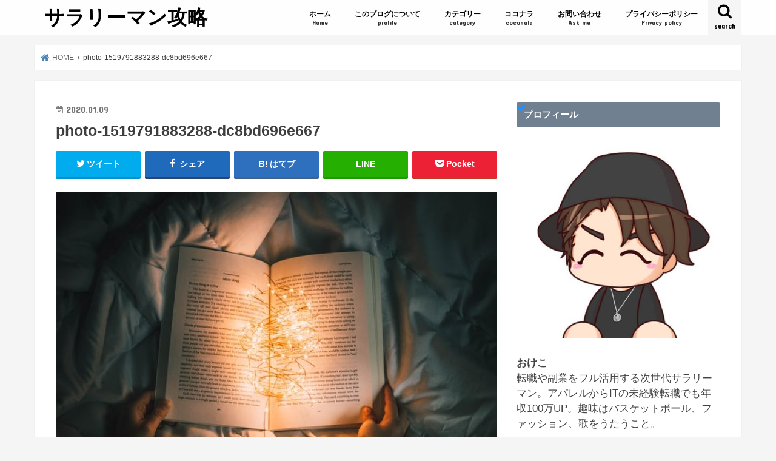

--- FILE ---
content_type: text/html; charset=UTF-8
request_url: https://okekolife.com/books-recommend-business-best5/photo-1519791883288-dc8bd696e667/
body_size: 15696
content:
<!doctype html>
<!--[if lt IE 7]><html lang="ja" class="no-js lt-ie9 lt-ie8 lt-ie7"><![endif]-->
<!--[if (IE 7)&!(IEMobile)]><html lang="ja" class="no-js lt-ie9 lt-ie8"><![endif]-->
<!--[if (IE 8)&!(IEMobile)]><html lang="ja" class="no-js lt-ie9"><![endif]-->
<!--[if gt IE 8]><!--> <html lang="ja" class="no-js"><!--<![endif]-->

<head>
<meta charset="utf-8">
<meta http-equiv="X-UA-Compatible" content="IE=edge">
<title>  photo-1519791883288-dc8bd696e667 | サラリーマン攻略</title>
<meta name="HandheldFriendly" content="True">
<meta name="MobileOptimized" content="320">
<meta name="viewport" content="width=device-width, initial-scale=1"/>

<link rel="apple-touch-icon" href="http://okekolife.com/wp-content/uploads/2019/08/IMG_7748.jpg"><link rel="icon" href="http://okekolife.com/wp-content/uploads/2019/08/IMG_7748.jpg">
<link rel="pingback" href="https://okekolife.com/xmlrpc.php">

<!--[if IE]>
<link rel="shortcut icon" href="http://okekolife.com/wp-content/uploads/2019/08/IMG_7748.jpg"><![endif]-->

<!-- GAタグ -->
<script>
  (function(i,s,o,g,r,a,m){i['GoogleAnalyticsObject']=r;i[r]=i[r]||function(){
  (i[r].q=i[r].q||[]).push(arguments)},i[r].l=1*new Date();a=s.createElement(o),
  m=s.getElementsByTagName(o)[0];a.async=1;a.src=g;m.parentNode.insertBefore(a,m)
  })(window,document,'script','//www.google-analytics.com/analytics.js','ga');

  ga('create', 'UA-141951536-1', 'auto');
  ga('send', 'pageview');

</script>

<!-- Google tag (gtag.js) -->
<script async src="https://www.googletagmanager.com/gtag/js?id=G-LR2BQ5NGME"></script>
<script>
  window.dataLayer = window.dataLayer || [];
  function gtag(){dataLayer.push(arguments);}
  gtag('js', new Date());

  gtag('config', 'G-LR2BQ5NGME');
</script>
<script type="text/javascript">
    (function(c,l,a,r,i,t,y){
        c[a]=c[a]||function(){(c[a].q=c[a].q||[]).push(arguments)};
        t=l.createElement(r);t.async=1;t.src="https://www.clarity.ms/tag/"+i;
        y=l.getElementsByTagName(r)[0];y.parentNode.insertBefore(t,y);
    })(window, document, "clarity", "script", "gskefc1r4o");
</script>
<link rel='dns-prefetch' href='//ajax.googleapis.com' />
<link rel='dns-prefetch' href='//fonts.googleapis.com' />
<link rel='dns-prefetch' href='//maxcdn.bootstrapcdn.com' />
<link rel='dns-prefetch' href='//s.w.org' />
<link rel="alternate" type="application/rss+xml" title="サラリーマン攻略 &raquo; フィード" href="https://okekolife.com/feed/" />
<link rel="alternate" type="application/rss+xml" title="サラリーマン攻略 &raquo; コメントフィード" href="https://okekolife.com/comments/feed/" />
<link rel="alternate" type="application/rss+xml" title="サラリーマン攻略 &raquo; photo-1519791883288-dc8bd696e667 のコメントのフィード" href="https://okekolife.com/books-recommend-business-best5/photo-1519791883288-dc8bd696e667/feed/" />
		<script type="text/javascript">
			window._wpemojiSettings = {"baseUrl":"https:\/\/s.w.org\/images\/core\/emoji\/12.0.0-1\/72x72\/","ext":".png","svgUrl":"https:\/\/s.w.org\/images\/core\/emoji\/12.0.0-1\/svg\/","svgExt":".svg","source":{"concatemoji":"https:\/\/okekolife.com\/wp-includes\/js\/wp-emoji-release.min.js"}};
			!function(e,a,t){var n,r,o,i=a.createElement("canvas"),p=i.getContext&&i.getContext("2d");function s(e,t){var a=String.fromCharCode;p.clearRect(0,0,i.width,i.height),p.fillText(a.apply(this,e),0,0);e=i.toDataURL();return p.clearRect(0,0,i.width,i.height),p.fillText(a.apply(this,t),0,0),e===i.toDataURL()}function c(e){var t=a.createElement("script");t.src=e,t.defer=t.type="text/javascript",a.getElementsByTagName("head")[0].appendChild(t)}for(o=Array("flag","emoji"),t.supports={everything:!0,everythingExceptFlag:!0},r=0;r<o.length;r++)t.supports[o[r]]=function(e){if(!p||!p.fillText)return!1;switch(p.textBaseline="top",p.font="600 32px Arial",e){case"flag":return s([55356,56826,55356,56819],[55356,56826,8203,55356,56819])?!1:!s([55356,57332,56128,56423,56128,56418,56128,56421,56128,56430,56128,56423,56128,56447],[55356,57332,8203,56128,56423,8203,56128,56418,8203,56128,56421,8203,56128,56430,8203,56128,56423,8203,56128,56447]);case"emoji":return!s([55357,56424,55356,57342,8205,55358,56605,8205,55357,56424,55356,57340],[55357,56424,55356,57342,8203,55358,56605,8203,55357,56424,55356,57340])}return!1}(o[r]),t.supports.everything=t.supports.everything&&t.supports[o[r]],"flag"!==o[r]&&(t.supports.everythingExceptFlag=t.supports.everythingExceptFlag&&t.supports[o[r]]);t.supports.everythingExceptFlag=t.supports.everythingExceptFlag&&!t.supports.flag,t.DOMReady=!1,t.readyCallback=function(){t.DOMReady=!0},t.supports.everything||(n=function(){t.readyCallback()},a.addEventListener?(a.addEventListener("DOMContentLoaded",n,!1),e.addEventListener("load",n,!1)):(e.attachEvent("onload",n),a.attachEvent("onreadystatechange",function(){"complete"===a.readyState&&t.readyCallback()})),(n=t.source||{}).concatemoji?c(n.concatemoji):n.wpemoji&&n.twemoji&&(c(n.twemoji),c(n.wpemoji)))}(window,document,window._wpemojiSettings);
		</script>
		<style type="text/css">
img.wp-smiley,
img.emoji {
	display: inline !important;
	border: none !important;
	box-shadow: none !important;
	height: 1em !important;
	width: 1em !important;
	margin: 0 .07em !important;
	vertical-align: -0.1em !important;
	background: none !important;
	padding: 0 !important;
}
</style>
	<link rel='stylesheet' id='wp-block-library-css'  href='https://okekolife.com/wp-includes/css/dist/block-library/style.min.css' type='text/css' media='all' />
<link rel='stylesheet' id='contact-form-7-css'  href='https://okekolife.com/wp-content/plugins/contact-form-7/includes/css/styles.css' type='text/css' media='all' />
<link rel='stylesheet' id='ez-icomoon-css'  href='https://okekolife.com/wp-content/plugins/easy-table-of-contents/vendor/icomoon/style.min.css' type='text/css' media='all' />
<link rel='stylesheet' id='ez-toc-css'  href='https://okekolife.com/wp-content/plugins/easy-table-of-contents/assets/css/screen.min.css' type='text/css' media='all' />
<style id='ez-toc-inline-css' type='text/css'>
div#ez-toc-container p.ez-toc-title {font-size: 130%;}div#ez-toc-container p.ez-toc-title {font-weight: 600;}div#ez-toc-container ul li {font-size: 95%;}
</style>
<link rel='stylesheet' id='style-css'  href='https://okekolife.com/wp-content/themes/jstork/style.css' type='text/css' media='all' />
<link rel='stylesheet' id='child-style-css'  href='https://okekolife.com/wp-content/themes/jstork_custom/style.css' type='text/css' media='all' />
<link rel='stylesheet' id='slick-css'  href='https://okekolife.com/wp-content/themes/jstork/library/css/slick.css' type='text/css' media='all' />
<link rel='stylesheet' id='shortcode-css'  href='https://okekolife.com/wp-content/themes/jstork/library/css/shortcode.css' type='text/css' media='all' />
<link rel='stylesheet' id='gf_Concert-css'  href='//fonts.googleapis.com/css?family=Concert+One' type='text/css' media='all' />
<link rel='stylesheet' id='gf_Lato-css'  href='//fonts.googleapis.com/css?family=Lato' type='text/css' media='all' />
<link rel='stylesheet' id='fontawesome-css'  href='//maxcdn.bootstrapcdn.com/font-awesome/4.7.0/css/font-awesome.min.css' type='text/css' media='all' />
<link rel='stylesheet' id='remodal-css'  href='https://okekolife.com/wp-content/themes/jstork/library/css/remodal.css' type='text/css' media='all' />
<link rel='stylesheet' id='animate-css'  href='https://okekolife.com/wp-content/themes/jstork/library/css/animate.min.css' type='text/css' media='all' />
<script type='text/javascript' src='//ajax.googleapis.com/ajax/libs/jquery/1.12.4/jquery.min.js'></script>
<link rel='https://api.w.org/' href='https://okekolife.com/wp-json/' />
<link rel="EditURI" type="application/rsd+xml" title="RSD" href="https://okekolife.com/xmlrpc.php?rsd" />
<link rel="wlwmanifest" type="application/wlwmanifest+xml" href="https://okekolife.com/wp-includes/wlwmanifest.xml" /> 

<link rel='shortlink' href='https://okekolife.com/?p=3267' />
<link rel="alternate" type="application/json+oembed" href="https://okekolife.com/wp-json/oembed/1.0/embed?url=https%3A%2F%2Fokekolife.com%2Fbooks-recommend-business-best5%2Fphoto-1519791883288-dc8bd696e667%2F" />
<link rel="alternate" type="text/xml+oembed" href="https://okekolife.com/wp-json/oembed/1.0/embed?url=https%3A%2F%2Fokekolife.com%2Fbooks-recommend-business-best5%2Fphoto-1519791883288-dc8bd696e667%2F&#038;format=xml" />
<style type="text/css">
body{color: #3E3E3E;}
a, #breadcrumb li.bc_homelink a::before, .authorbox .author_sns li a::before{color: #4682b4;}
a:hover{color: #4682b4;}
.article-footer .post-categories li a,.article-footer .tags a,.accordionBtn{  background: #4682b4;  border-color: #4682b4;}
.article-footer .tags a{color:#4682b4; background: none;}
.article-footer .post-categories li a:hover,.article-footer .tags a:hover,.accordionBtn.active{ background:#4682b4;  border-color:#4682b4;}
input[type="text"],input[type="password"],input[type="datetime"],input[type="datetime-local"],input[type="date"],input[type="month"],input[type="time"],input[type="week"],input[type="number"],input[type="email"],input[type="url"],input[type="search"],input[type="tel"],input[type="color"],select,textarea,.field { background-color: #ffffff;}
.header{color: #000000;}
.bgfull .header,.header.bg,.header #inner-header,.menu-sp{background: #ffffff;}
#logo a{color: #000000;}
#g_nav .nav li a,.nav_btn,.menu-sp a,.menu-sp a,.menu-sp > ul:after{color: #000000;}
#logo a:hover,#g_nav .nav li a:hover,.nav_btn:hover{color:#dcdcdc;}
@media only screen and (min-width: 768px) {
.nav > li > a:after{background: #dcdcdc;}
.nav ul {background: #666666;}
#g_nav .nav li ul.sub-menu li a{color: #f7f7f7;}
}
@media only screen and (max-width: 1165px) {
.site_description{background: #ffffff; color: #000000;}
}
#inner-content, #breadcrumb, .entry-content blockquote:before, .entry-content blockquote:after{background: #ffffff}
.top-post-list .post-list:before{background: #4682b4;}
.widget li a:after{color: #4682b4;}
.entry-content h2,.widgettitle,.accordion::before{background: #708090; color: #ffffff;}
.entry-content h3{border-color: #708090;}
.h_boader .entry-content h2{border-color: #708090; color: #3E3E3E;}
.h_balloon .entry-content h2:after{border-top-color: #708090;}
.entry-content ul li:before{ background: #708090;}
.entry-content ol li:before{ background: #708090;}
.post-list-card .post-list .eyecatch .cat-name,.top-post-list .post-list .eyecatch .cat-name,.byline .cat-name,.single .authorbox .author-newpost li .cat-name,.related-box li .cat-name,.carouselwrap .cat-name,.eyecatch .cat-name{background: #fcee21; color:  #444444;}
ul.wpp-list li a:before{background: #708090; color: #ffffff;}
.readmore a{border:1px solid #4682b4;color:#4682b4;}
.readmore a:hover{background:#4682b4;color:#fff;}
.btn-wrap a{background: #4682b4;border: 1px solid #4682b4;}
.btn-wrap a:hover{background: #4682b4;border-color: #4682b4;}
.btn-wrap.simple a{border:1px solid #4682b4;color:#4682b4;}
.btn-wrap.simple a:hover{background:#4682b4;}
.blue-btn, .comment-reply-link, #submit { background-color: #4682b4; }
.blue-btn:hover, .comment-reply-link:hover, #submit:hover, .blue-btn:focus, .comment-reply-link:focus, #submit:focus {background-color: #4682b4; }
#sidebar1{color: #444444;}
.widget:not(.widget_text) a{color:#666666;}
.widget:not(.widget_text) a:hover{color:#999999;}
.bgfull #footer-top,#footer-top .inner,.cta-inner{background-color: #666666; color: #CACACA;}
.footer a,#footer-top a{color: #f7f7f7;}
#footer-top .widgettitle{color: #CACACA;}
.bgfull .footer,.footer.bg,.footer .inner {background-color: #666666;color: #CACACA;}
.footer-links li a:before{ color: #ffffff;}
.pagination a, .pagination span,.page-links a{border-color: #4682b4; color: #4682b4;}
.pagination .current,.pagination .current:hover,.page-links ul > li > span{background-color: #4682b4; border-color: #4682b4;}
.pagination a:hover, .pagination a:focus,.page-links a:hover, .page-links a:focus{background-color: #4682b4; color: #fff;}
</style>
<style type="text/css" id="custom-background-css">
body.custom-background { background-color: #f5f5f5; }
</style>
	<link rel="icon" href="https://okekolife.com/wp-content/uploads/2019/08/cropped-IMG_7748-32x32.jpg" sizes="32x32" />
<link rel="icon" href="https://okekolife.com/wp-content/uploads/2019/08/cropped-IMG_7748-192x192.jpg" sizes="192x192" />
<link rel="apple-touch-icon-precomposed" href="https://okekolife.com/wp-content/uploads/2019/08/cropped-IMG_7748-180x180.jpg" />
<meta name="msapplication-TileImage" content="https://okekolife.com/wp-content/uploads/2019/08/cropped-IMG_7748-270x270.jpg" />
		<style type="text/css" id="wp-custom-css">
			/* Easy Table of Contents */
/* 青○を消す */
#ez-toc-container li:before{
width: 0;
height: 0;
}
/* マーカー強調カスタマイズ */
.marker1 {
background: linear-gradient(transparent 70%, #fcee21 40%);
}
/* 見出しのカスタマイズ */
.entry-content h2 {
  padding: 1em 0.8em;/*文字の上下 左右の余白*/
  color: #494949;/*文字色*/
  background: #f4f4f4 !important;/*背景色*/
  border-left: solid 5px #696969  !important;/*左線*/
  border-bottom: solid 3px #d7d7d7 !important;/*下線*/
}
h3 {
  padding: 0.25em 0.5em;/*上下 左右の余白*/
  color: #494949;/*文字色*/
  background: transparent;/*背景透明に*/
  border-left: solid 5px #696969  !important;/*左線*/
}
h4 {
  position: relative;
  padding-left: 1.2em;/*アイコン分のスペース*/
  line-height: 1.4;
}

h4:before {
  font-family: FontAwesome;
  content: "\f00c";/*アイコンのユニコード*/
  position: absolute;/*絶対位置*/
  font-size: 1em;/*サイズ*/
  left: 0;/*アイコンの位置*/
  top: 0;/*アイコンの位置*/
  color: #1e90ff; /*アイコン色*/
}
/* 枠線 */
.box5 {
    padding: 0.5em 1em;
    margin: 2em 0;
    border: double 5px #00bfff;
}
.box5 p {
    margin: 0; 
    padding: 0;
}
.box27 {
    position: relative;
    margin: 2em 0;
    padding: 0.5em 1em;
    border: solid 3px #4682b4;
}
.box27 .box-title {
    position: absolute;
    display: inline-block;
    top: -27px;
    left: -3px;
    padding: 0 9px;
    height: 25px;
    line-height: 25px;
    font-size: 17px;
    background: #4682b4;
    color: #ffffff;
    font-weight: bold;
    border-radius: 5px 5px 0 0;
}
.box27 p {
    margin: 0; 
    padding: 0;
}
.box3 {
    padding: 0.5em 1em;
    margin: 2em 0;
    background: #f0f7ff;
    border: dashed 2px #5b8bd0;/*点線*/
}
.box3 p {
    margin: 0; 
    padding: 0;
}
.box30 {
    position: relative;
    margin: 2em 0;
    padding: 0.5em 1em;
    border: solid 3px #00bfff;
    border-radius: 8px;
}
.box30 .box-title {
    position: absolute;
    display: inline-block;
    top: -13px;
    left: 10px;
    padding: 0 9px;
    line-height: 1;
    font-size: 19px;
    background: #FFF;
    color: #00bfff;
    font-weight: bold;
}
.box30 p {
    margin: 0; 
    padding: 0;
}
.box28 {
    position: relative;
    margin: 2em 0;
    padding: 25px 10px 7px;
    border: solid 2px #808080;
}
.box28 .box-title {
    position: absolute;
    display: inline-block;
    top: -2px;
    left: -2px;
    padding: 0 9px;
    height: 25px;
    line-height: 25px;
    font-size: 17px;
    background: #808080;
    color: #ffffff;
    font-weight: bold;
}
.box28 p {
    margin: 0; 
    padding: 0;
}
.box1 {
    position: relative;
    margin: 2em 0;
    padding: 0.5em 1em;
    border: solid 3px #d3d3d3;
}
.box1 .box-title {
    position: absolute;
    display: inline-block;
    top: -27px;
    left: -3px;
    padding: 0 9px;
    height: 25px;
    line-height: 25px;
    font-size: 17px;
    background: #d3d3d3;
    color: #000000;
    font-weight: bold;
    border-radius: 5px 5px 0 0;
}
.box1 p {
    margin: 0; 
    padding: 0;
}
/*--------------------------------------------------
カエレバ・ヨメレバ・トマレバ　WordPressの場合
---------------------------------------------------*/.cstmreba {
width: 98%;
height:auto;
margin:36px 0;
font-family:'Lucida Grande','Hiragino Kaku Gothic ProN',Helvetica, Meiryo, sans-serif;
line-height: 1.5;
word-wrap: break-word;
box-sizing: border-box;
display: block;
}
.cstmreba a {
transition: 0.8s ;
color:#285EFF; /* テキストリンクカラー */
}
.cstmreba a:hover {
color:#FFCA28; /* テキストリンクカラー(マウスオーバー時) */
}
.cstmreba .booklink-box,.cstmreba .kaerebalink-box,.cstmreba .tomarebalink-box {
width: 100%;
background-color: #fff; /* 全体の背景カラー */
overflow: hidden;
border:double #d2d7e6;
border-radius: 5px;
box-sizing: border-box;
padding: 12px 8px;
}
/* サムネイル画像ボックス */
.cstmreba .booklink-image,
.cstmreba .kaerebalink-image,
.cstmreba .tomarebalink-image {
width:150px;
float:left;
margin:0 14px 0 0;
text-align: center;
}
.cstmreba .booklink-image a,
.cstmreba .kaerebalink-image a,
.cstmreba .tomarebalink-image a {
width:100%;
display:block;
}
/* サムネイル画像 */
.cstmreba .booklink-image a img,.cstmreba .kaerebalink-image a img,.cstmreba .tomarebalink-image a img {
margin:0 ;
padding: 0;
text-align:center;
}
.cstmreba .booklink-info,.cstmreba .kaerebalink-info,.cstmreba .tomarebalink-info {
overflow:hidden;
line-height:170%;
color: #333;
}
/* infoボックス内リンク下線非表示 */
.cstmreba .booklink-info a,
.cstmreba .kaerebalink-info a,
.cstmreba .tomarebalink-info a {
text-decoration: none;
}
/* 作品・商品・ホテル名 リンク */
.cstmreba .booklink-name>a,
.cstmreba .kaerebalink-name>a,
.cstmreba .tomarebalink-name>a {
border-bottom: 1px dotted ;
font-size:16px;
}
/* タイトル下にPタグ自動挿入された際の余白を小さく */
.cstmreba .kaerebalink-name p,
.cstmreba .booklink-name p,
.cstmreba .tomarebalink-name p {
margin: 0;
}
/* powered by */
.cstmreba .booklink-powered-date,
.cstmreba .kaerebalink-powered-date,
.cstmreba .tomarebalink-powered-date {
font-size:10px;
line-height:150%;
}
.cstmreba .booklink-powered-date a,
.cstmreba .kaerebalink-powered-date a,
.cstmreba .tomarebalink-powered-date a {
border-bottom: 1px dotted ;
color: #333;
}
.cstmreba .booklink-powered-date a:hover,
.cstmreba .kaerebalink-powered-date a:hover,
.cstmreba .tomarebalink-powered-date a:hover {
color:#333;
}
/* 著者・住所 */
.cstmreba .booklink-detail,.cstmreba .kaerebalink-detail,.cstmreba .tomarebalink-address {
font-size:12px;
}
.cstmreba .kaerebalink-link1 img,.cstmreba .booklink-link2 img,.cstmreba .tomarebalink-link1 img {
display:none !important;
}
.cstmreba .kaerebalink-link1,.cstmreba .booklink-link2,.cstmreba .tomarebalink-link1 {
display: inline-block;
width: 100%;
margin-top: 5px;
}
.cstmreba .booklink-link2>div,
.cstmreba .kaerebalink-link1>div,
.cstmreba .tomarebalink-link1>div {
float:left;
width:31%;
min-width:125px;
margin:0.5% 1%;
}
/***** ボタンデザインここから ******/
.cstmreba .booklink-link2 a,
.cstmreba .kaerebalink-link1 a,
.cstmreba .tomarebalink-link1 a {
width: 100%;
display: inline-block;
text-align: center;
box-sizing: border-box;
font-size: 13px;
font-weight: bold;
line-height: 180%;
padding:3% 1%;
margin: 1px 0;
border-radius: 4px;
box-shadow: 0 2px 0 #ccc;
background: -moz-linear-gradient(top,#fafafa,#EEE);
background: -webkit-gradient(linear, left top, left bottom, from(#fafafa), to(#eee));
}
.cstmreba .booklink-link2 a:hover,
.cstmreba .kaerebalink-link1 a:hover,
.cstmreba .tomarebalink-link1 a:hover {
text-decoration: underline;
}
/* カエレバ */
.cstmreba .kaerebalink-link1 .shoplinkyahoo a {color:#ff0033; letter-spacing:normal;} /* Yahoo!ショッピング */
.cstmreba .kaerebalink-link1 .shoplinkkakakucom a {color:#314995;} /* 価格コム */
/* ヨメレバ */
.cstmreba .booklink-link2 .shoplinkkindle a { color:#007dcd;} /* Kindle */
.cstmreba .booklink-link2 .shoplinkrakukobo a{ color:#d50000; } /* 楽天kobo */
/* カエレバ・ヨメレバ共通 */
.cstmreba .kaerebalink-link1 .shoplinkamazon a,
.cstmreba .booklink-link2 .shoplinkamazon a { color:#FF9901; } /* Amazon */
.cstmreba .kaerebalink-link1 .shoplinkrakuten a ,
.cstmreba .booklink-link2 .shoplinkrakuten a { color: #c20004; } /* 楽天 */
.cstmreba .kaerebalink-link1 .shoplinkseven a,
.cstmreba .booklink-link2 .shoplinkseven a { color:#225496;} /* 7net */
/***** ボタンデザインここまで ******/
.cstmreba .booklink-footer {
clear:both;
}
/*** 解像度480px以下のスタイル ***/
@media screen and (max-width:480px){
.cstmreba .booklink-image,
.cstmreba .kaerebalink-image,
.cstmreba .tomarebalink-image {
width:100%;
float:none;
}
.cstmreba .booklink-link2>div,
.cstmreba .kaerebalink-link1>div {
width: 95%;
margin: 0 auto 8px auto;
float:none;
}
.cstmreba .booklink-info,
.cstmreba .kaerebalink-info {
text-align:center;
padding-bottom: 1px;
}
}
/* トップページカテゴリ */
.flex {
  display: -webkit-box;
  display: -ms-flexbox;
  display: flex;
  -webkit-box-pack: justify;
  -ms-flex-pack: justify;
  justify-content: space-between;
}
 
.survise-box{
 max-width:230px;
	padding: 0.5em 1em;
    margin: 3em 0;
    color: #5d627b;
    background: white;
    border-top: solid 5px #4682b4;
    box-shadow: 0 3px 5px rgba(0, 0, 0, 0.22);
}
.survise-box img{
 width:100%
}
.survise-box p{
  font-size: 15px;
 margin:0;
}
/* スマホ見出しサイズ調整 */
@media screen and (max-width: 480px) {
.entry-content h2 {
font-size : 105% ;
margin : 0.5em 0 0.8em 0 ; }
h3 {
font-size : 105% ;
margin : 0.5em 0 0.8em 0 ; }
h4 {
font-size : 102% ;
margin : 0.5em 0 0.8em 0 ; }
}

/* リンクをボタン化 */
.my_link_btn{
  display:block;
   padding:12px;
   margin:0 auto;
   color:#ffffff!important;
   text-align:center;
   font-size:18px;
   font-weight: bold;
   text-decoration: none;
   width: 90%;
   border: 2px solid #1e90ff;
   background: #1e90ff;
   border-radius: 10px;
}
.my_link_btn a{
  color: white;
  text-decoration: none;
  padding: 15px 18px; 
}
.my_link_btn:hover{
  box-shadow: 0px 9px 12px #855; 
}
/*トップページの見出し*/
h2.top_menu {
  border-left:none;
  color:#000;
  overflow: hidden;
  text-align: center;
	 margin-top:1em;
		margin-bottom:-0.9em;
}
h2.top_menu span {
  position: relative;
  display: inline-block;
  padding: 0 1em;
  text-align: left;
}
h2.top_menu span::before,
h2.top_menu span::after {
  position: absolute;
  top: 50%;
  content: '';
  width: 400%;
  height: 1px;
  background-color: #000;
}
h2.top_menu span::before {
  right: 100%;
}
h2.top_menu span::after {
  left: 100%;
}
@media only screen and (max-width: 767px) {
  h2.top_menu {
    font-size:1em;
		 margin-top: 2em;
		 margin-bottom: -1.5em;
  }
}
/*トップページ人気記事４選*/
#reccomend{
  display:flex;
  flex-direction: row;
  flex-wrap: wrap;
  justify-content: space-between;
  margin-top:2em;
  margin-bottom:2.2em;
	 margin-left:0.2em;
	 margin-right:0.2em;
}
#reccomend .reccomend_box{
		max-width:300px;
    margin: 1.5em;
    color: #5d627b;
    background: white;
    box-shadow: 0 3px 5px rgba(0, 0, 0, 0.22);
}
#reccomend .reccomend_post{
  width:100%;
}
#reccomend .reccomend_post p{
   font-size: 15px;
	 color: black;
	 margin-top:1em;
	 margin-left:1em;
	 margin-right:1em;
}
@media only screen and (max-width: 767px) {
  #reccomend .reccomend_post{
    width:100%;
  }
	#reccomend .reccomend_box{
		max-width:160px;
		margin-left: -0.1em;
		margin-right: -0.1em;
		margin-bottom: 0.5em;
	}
	#reccomend .reccomend_post p{
   font-size: 0.9em;
		margin-left: 0.4em;
		margin-right: 0.4em;
		padding: 0.7em;
}
}
/*トップページおすすめ記事*/
#reccomend .reccomend_box2{
		max-width:290px;
    margin: 0.5em;
    color: #5d627b;
    background: white;
    box-shadow: 0 3px 5px rgba(0, 0, 0, 0.22);
}
#reccomend .reccomend_post2 p{
   font-size: 15px;
	 color: black;
	 margin-top:1em;
	 margin-left:1em;
	 margin-right:1em;
}
@media only screen and (max-width: 767px) {
	#reccomend .reccomend_box2{
		max-width:167px;
		margin:0.5em;
	}
		#reccomend .reccomend_post2 p{
   font-size: 0.8em;
		margin-left: 0.4em;
		margin-right: 0.4em;
		padding: 0.7em;
	}
}		</style>
		<style id="tt-easy-google-font-styles" type="text/css">p { font-family: 'Arial'; font-size: 17px; font-style: normal; font-weight: 400; }
h1 { }
h2 { }
h3 { }
h4 { }
h5 { }
h6 { }
</style>	<!-- FontAwesomeの読み込み -->
	<link href="https://maxcdn.bootstrapcdn.com/font-awesome/4.7.0/css/font-awesome.min.css" rel="stylesheet">
</head>

<body class="attachment attachment-template-default single single-attachment postid-3267 attachmentid-3267 attachment-jpeg custom-background bgfull pannavi_on h_default sidebarright date_on">
<div id="container">

<header class="header animated fadeIn " role="banner">
<div id="inner-header" class="wrap cf">
<div id="logo" class="gf ">
<p class="h1 text"><a href="https://okekolife.com">サラリーマン攻略</a></p>
</div>

<a href="#searchbox" data-remodal-target="searchbox" class="nav_btn search_btn"><span class="text gf">search</span></a>

<nav id="g_nav" role="navigation">
<ul id="menu-%e3%82%b0%e3%83%ad%e3%83%bc%e3%83%90%e3%83%ab%e3%83%a1%e3%83%8b%e3%83%a5%e3%83%bc" class="nav top-nav cf"><li id="menu-item-184" class="menu-item menu-item-type-custom menu-item-object-custom menu-item-home menu-item-184"><a href="https://okekolife.com/">ホーム<span class="gf">Home</span></a></li>
<li id="menu-item-340" class="menu-item menu-item-type-custom menu-item-object-custom menu-item-340"><a href="https://okekolife.com/role-playing-game/">このブログについて<span class="gf">profile</span></a></li>
<li id="menu-item-339" class="menu-item menu-item-type-custom menu-item-object-custom menu-item-339"><a href="https://okekolife.com/category/">カテゴリー<span class="gf">category</span></a></li>
<li id="menu-item-3220" class="menu-item menu-item-type-custom menu-item-object-custom menu-item-3220"><a href="https://okekolife.com/%e3%81%8a%e3%81%91%e3%81%93%e3%81%ae%e3%82%b3%e3%82%b3%e3%83%8a%e3%83%a9/">ココナラ<span class="gf">coconala</span></a></li>
<li id="menu-item-186" class="menu-item menu-item-type-post_type menu-item-object-page menu-item-186"><a href="https://okekolife.com/%e3%81%8a%e5%95%8f%e3%81%84%e5%90%88%e3%82%8f%e3%81%9b/">お問い合わせ<span class="gf">Ask me</span></a></li>
<li id="menu-item-3218" class="menu-item menu-item-type-custom menu-item-object-custom menu-item-3218"><a href="https://okekolife.com/%e3%83%97%e3%83%a9%e3%82%a4%e3%83%90%e3%82%b7%e3%83%bc%e3%83%9d%e3%83%aa%e3%82%b7%e3%83%bc/">プライバシーポリシー<span class="gf">Privacy policy</span></a></li>
</ul></nav>

<a href="#spnavi" data-remodal-target="spnavi" class="nav_btn"><span class="text gf">menu</span></a>


</div>
</header>


<div class="remodal" data-remodal-id="spnavi" data-remodal-options="hashTracking:false">
<button data-remodal-action="close" class="remodal-close"><span class="text gf">CLOSE</span></button>
<ul id="menu-%e3%82%b0%e3%83%ad%e3%83%bc%e3%83%90%e3%83%ab%e3%83%a1%e3%83%8b%e3%83%a5%e3%83%bc-1" class="sp_g_nav nav top-nav cf"><li class="menu-item menu-item-type-custom menu-item-object-custom menu-item-home menu-item-184"><a href="https://okekolife.com/">ホーム<span class="gf">Home</span></a></li>
<li class="menu-item menu-item-type-custom menu-item-object-custom menu-item-340"><a href="https://okekolife.com/role-playing-game/">このブログについて<span class="gf">profile</span></a></li>
<li class="menu-item menu-item-type-custom menu-item-object-custom menu-item-339"><a href="https://okekolife.com/category/">カテゴリー<span class="gf">category</span></a></li>
<li class="menu-item menu-item-type-custom menu-item-object-custom menu-item-3220"><a href="https://okekolife.com/%e3%81%8a%e3%81%91%e3%81%93%e3%81%ae%e3%82%b3%e3%82%b3%e3%83%8a%e3%83%a9/">ココナラ<span class="gf">coconala</span></a></li>
<li class="menu-item menu-item-type-post_type menu-item-object-page menu-item-186"><a href="https://okekolife.com/%e3%81%8a%e5%95%8f%e3%81%84%e5%90%88%e3%82%8f%e3%81%9b/">お問い合わせ<span class="gf">Ask me</span></a></li>
<li class="menu-item menu-item-type-custom menu-item-object-custom menu-item-3218"><a href="https://okekolife.com/%e3%83%97%e3%83%a9%e3%82%a4%e3%83%90%e3%82%b7%e3%83%bc%e3%83%9d%e3%83%aa%e3%82%b7%e3%83%bc/">プライバシーポリシー<span class="gf">Privacy policy</span></a></li>
</ul><button data-remodal-action="close" class="remodal-close"><span class="text gf">CLOSE</span></button>
</div>




<div class="remodal searchbox" data-remodal-id="searchbox" data-remodal-options="hashTracking:false">
<div class="search cf"><dl><dt>キーワードで記事を検索</dt><dd><form role="search" method="get" id="searchform" class="searchform cf" action="https://okekolife.com/" >
		<input type="search" placeholder="検索する" value="" name="s" id="s" />
		<button type="submit" id="searchsubmit" ><i class="fa fa-search"></i></button>
		</form></dd></dl></div>
<button data-remodal-action="close" class="remodal-close"><span class="text gf">CLOSE</span></button>
</div>





<!--▼このコードよりも上に追記して下さい！-->


<div id="breadcrumb" class="breadcrumb inner wrap cf"><ul itemscope itemtype="http://schema.org/BreadcrumbList"><li itemprop="itemListElement" itemscope itemtype="http://schema.org/ListItem" class="bc_homelink"><a itemprop="item" href="https://okekolife.com/"><span itemprop="name"> HOME</span></a><meta itemprop="position" content="1" /></li><li itemprop="itemListElement" itemscope itemtype="http://schema.org/ListItem" class="bc_posttitle"><span itemprop="name">photo-1519791883288-dc8bd696e667</span><meta itemprop="position" content="3" /></li></ul></div>
<div id="content">
<div id="inner-content" class="wrap cf">

<main id="main" class="m-all t-all d-5of7 cf" role="main">
<article id="post-3267" class="post-3267 attachment type-attachment status-inherit hentry article cf" role="article">
<header class="article-header entry-header">
<p class="byline entry-meta vcard cf">
<time class="date gf entry-date updated"  datetime="2020-01-09">2020.01.09</time>

<span class="writer name author"><span class="fn">おけこ</span></span>
</p>

<h1 class="entry-title single-title" itemprop="headline" rel="bookmark">photo-1519791883288-dc8bd696e667</h1>

<div class="share short">
<div class="sns">
<ul class="cf">

<li class="twitter"> 
<a target="blank" href="//twitter.com/intent/tweet?url=https%3A%2F%2Fokekolife.com%2Fbooks-recommend-business-best5%2Fphoto-1519791883288-dc8bd696e667%2F&text=photo-1519791883288-dc8bd696e667&tw_p=tweetbutton" onclick="window.open(this.href, 'tweetwindow', 'width=550, height=450,personalbar=0,toolbar=0,scrollbars=1,resizable=1'); return false;"><i class="fa fa-twitter"></i><span class="text">ツイート</span><span class="count"></span></a>
</li>

<li class="facebook">
<a href="//www.facebook.com/sharer.php?src=bm&u=https%3A%2F%2Fokekolife.com%2Fbooks-recommend-business-best5%2Fphoto-1519791883288-dc8bd696e667%2F&t=photo-1519791883288-dc8bd696e667" onclick="javascript:window.open(this.href, '', 'menubar=no,toolbar=no,resizable=yes,scrollbars=yes,height=300,width=600');return false;"><i class="fa fa-facebook"></i>
<span class="text">シェア</span><span class="count"></span></a>
</li>

<li class="hatebu">       
<a href="//b.hatena.ne.jp/add?mode=confirm&url=https://okekolife.com/books-recommend-business-best5/photo-1519791883288-dc8bd696e667/&title=photo-1519791883288-dc8bd696e667" onclick="window.open(this.href, 'HBwindow', 'width=600, height=400, menubar=no, toolbar=no, scrollbars=yes'); return false;" target="_blank"><span class="text">はてブ</span><span class="count"></span></a>
</li>

<li class="line">
<a href="//line.me/R/msg/text/?photo-1519791883288-dc8bd696e667%0Ahttps%3A%2F%2Fokekolife.com%2Fbooks-recommend-business-best5%2Fphoto-1519791883288-dc8bd696e667%2F" target="_blank"><span>LINE</span></a>
</li>

<li class="pocket">
<a href="//getpocket.com/edit?url=https://okekolife.com/books-recommend-business-best5/photo-1519791883288-dc8bd696e667/&title=photo-1519791883288-dc8bd696e667" onclick="window.open(this.href, 'FBwindow', 'width=550, height=350, menubar=no, toolbar=no, scrollbars=yes'); return false;"><i class="fa fa-get-pocket"></i><span class="text">Pocket</span><span class="count"></span></a></li>

</ul>
</div> 
</div></header>



<section class="entry-content cf">


<p class="attachment"><a href='https://okekolife.com/wp-content/uploads/2020/01/photo-1519791883288-dc8bd696e667.jpeg'><img width="728" height="485" src="[data-uri]" data-src="https://okekolife.com/wp-content/uploads/2020/01/photo-1519791883288-dc8bd696e667.jpeg" class="attachment-medium size-medium" alt="" /><noscript><img width="728" height="485" src="https://okekolife.com/wp-content/uploads/2020/01/photo-1519791883288-dc8bd696e667.jpeg" class="attachment-medium size-medium" alt="" /></noscript></a></p>

<div class="add">
<div id="custom_html-4" class="widget_text widget widget_custom_html"><div class="textwidget custom-html-widget"><a href="https://salaryman.blogmura.com/ranking/in?p_cid=10999270" target="_blank" rel="noopener noreferrer"><img class="lazy lazy-hidden" src="[data-uri]" data-lazy-type="image" data-lazy-src="https://b.blogmura.com/salaryman/88_31.gif" width="88" height="31" border="0" alt="にほんブログ村 サラリーマン日記ブログへ" /><noscript><img src="https://b.blogmura.com/salaryman/88_31.gif" width="88" height="31" border="0" alt="にほんブログ村 サラリーマン日記ブログへ" /></noscript></a><br /><a href="https://salaryman.blogmura.com/ranking/in?p_cid=10999270">良ければポチっとお願いします！</a></div></div><div id="text-6" class="widget widget_text">			<div class="textwidget"><p style="text-align: center;"><span style="font-size: 75%;">【スポンサーリンク】</span><br />
<script async src="https://pagead2.googlesyndication.com/pagead/js/adsbygoogle.js"></script><br />
<!-- PC記事下 --><br />
<ins class="adsbygoogle"
     style="display:block"
     data-ad-client="ca-pub-8780275469415106"
     data-ad-slot="3695850666"
     data-ad-format="auto"
     data-full-width-responsive="true"></ins><br />
<script>
     (adsbygoogle = window.adsbygoogle || []).push({});
</script></p>
</div>
		</div></div>

</section>






<div class="sharewrap wow animated fadeIn" data-wow-delay="0.5s">

<div class="share">
<div class="sns">
<ul class="cf">

<li class="twitter"> 
<a target="blank" href="//twitter.com/intent/tweet?url=https%3A%2F%2Fokekolife.com%2Fbooks-recommend-business-best5%2Fphoto-1519791883288-dc8bd696e667%2F&text=photo-1519791883288-dc8bd696e667&tw_p=tweetbutton" onclick="window.open(this.href, 'tweetwindow', 'width=550, height=450,personalbar=0,toolbar=0,scrollbars=1,resizable=1'); return false;"><i class="fa fa-twitter"></i><span class="text">ツイート</span><span class="count"></span></a>
</li>

<li class="facebook">
<a href="//www.facebook.com/sharer.php?src=bm&u=https%3A%2F%2Fokekolife.com%2Fbooks-recommend-business-best5%2Fphoto-1519791883288-dc8bd696e667%2F&t=photo-1519791883288-dc8bd696e667" onclick="javascript:window.open(this.href, '', 'menubar=no,toolbar=no,resizable=yes,scrollbars=yes,height=300,width=600');return false;"><i class="fa fa-facebook"></i>
<span class="text">シェア</span><span class="count"></span></a>
</li>

<li class="hatebu">       
<a href="//b.hatena.ne.jp/add?mode=confirm&url=https://okekolife.com/books-recommend-business-best5/photo-1519791883288-dc8bd696e667/&title=photo-1519791883288-dc8bd696e667" onclick="window.open(this.href, 'HBwindow', 'width=600, height=400, menubar=no, toolbar=no, scrollbars=yes'); return false;" target="_blank"><span class="text">はてブ</span><span class="count"></span></a>
</li>

<li class="line">
<a href="//line.me/R/msg/text/?photo-1519791883288-dc8bd696e667%0Ahttps%3A%2F%2Fokekolife.com%2Fbooks-recommend-business-best5%2Fphoto-1519791883288-dc8bd696e667%2F" target="_blank"><span>LINE</span></a>
</li>

<li class="pocket">
<a href="//getpocket.com/edit?url=https://okekolife.com/books-recommend-business-best5/photo-1519791883288-dc8bd696e667/&title=photo-1519791883288-dc8bd696e667" onclick="window.open(this.href, 'FBwindow', 'width=550, height=350, menubar=no, toolbar=no, scrollbars=yes'); return false;"><i class="fa fa-get-pocket"></i><span class="text">Pocket</span><span class="count"></span></a></li>

<li class="feedly">
<a href="https://feedly.com/i/subscription/feed/https://okekolife.com/feed/"  target="blank"><i class="fa fa-rss"></i><span class="text">feedly</span><span class="count"></span></a></li>    
</ul>
</div>
</div></div>




	<div id="respond" class="comment-respond">
		<h3 id="reply-title" class="comment-reply-title">コメントを残す <small><a rel="nofollow" id="cancel-comment-reply-link" href="/books-recommend-business-best5/photo-1519791883288-dc8bd696e667/#respond" style="display:none;">コメントをキャンセル</a></small></h3>			<form action="https://okekolife.com/wp-comments-post.php" method="post" id="commentform" class="comment-form" novalidate>
				<p class="comment-notes"><span id="email-notes">メールアドレスが公開されることはありません。</span> <span class="required">*</span> が付いている欄は必須項目です</p><p class="comment-form-comment"><label for="comment">コメント</label> <textarea id="comment" name="comment" cols="45" rows="8" maxlength="65525" required="required"></textarea></p><p class="comment-form-author"><label for="author">名前 <span class="required">*</span></label> <input id="author" name="author" type="text" value="" size="30" maxlength="245" required='required' /></p>
<p class="comment-form-email"><label for="email">メール <span class="required">*</span></label> <input id="email" name="email" type="email" value="" size="30" maxlength="100" aria-describedby="email-notes" required='required' /></p>
<p class="comment-form-url"><label for="url">サイト</label> <input id="url" name="url" type="url" value="" size="30" maxlength="200" /></p>
<p class="comment-form-cookies-consent"><input id="wp-comment-cookies-consent" name="wp-comment-cookies-consent" type="checkbox" value="yes" /><label for="wp-comment-cookies-consent">次回のコメントで使用するためブラウザーに自分の名前、メールアドレス、サイトを保存する。</label></p>
<p class="form-submit"><input name="submit" type="submit" id="submit" class="submit" value="コメントを送信" /> <input type='hidden' name='comment_post_ID' value='3267' id='comment_post_ID' />
<input type='hidden' name='comment_parent' id='comment_parent' value='0' />
</p><p style="display: none;"><input type="hidden" id="akismet_comment_nonce" name="akismet_comment_nonce" value="945d94a150" /></p><p style="display: none;"><input type="hidden" id="ak_js" name="ak_js" value="229"/></p>			</form>
			</div><!-- #respond -->
	
</article>

<div class="np-post">
<div class="navigation">
<div class="prev np-post-list">
<div class="home_link">
<a href="https://okekolife.com"><figure class="eyecatch"><i class="fa fa-home"></i></figure><span class="ttl">トップページへ</span></a>
</div>
</div>

<div class="next np-post-list">
<div class="home_link">
<a href="https://okekolife.com"><span class="ttl">トップページへ</span><figure class="eyecatch"><i class="fa fa-home"></i></figure></a>
</div>
</div>
</div>
</div>

  <div class="related-box original-related wow animated fadeIn cf">
    <div class="inbox">
	    <h2 class="related-h h_ttl"><span class="gf">RECOMMEND</span>こちらの記事も人気です。</h2>
		    <div class="related-post">
				<ul class="related-list cf">

  	        <li rel="bookmark" title="【成功法則】人生のターニングポイントを成功の転機にする３ステップ">
		        <a href="https://okekolife.com/life-turning-point/" rel=\"bookmark" title="【成功法則】人生のターニングポイントを成功の転機にする３ステップ" class="title">
		        	<figure class="eyecatch">
	        	                <img width="300" height="200" src="[data-uri]" data-src="https://okekolife.com/wp-content/uploads/2019/12/人生のターニングポイントを-成功の転機にする３ステップ-1.jpg" class="attachment-post-thum size-post-thum wp-post-image" alt="" /><noscript><img width="300" height="200" src="https://okekolife.com/wp-content/uploads/2019/12/人生のターニングポイントを-成功の転機にする３ステップ-1.jpg" class="attachment-post-thum size-post-thum wp-post-image" alt="" /></noscript>	        	        		<span class="cat-name">理想の生き方</span>
		            </figure>
					<time class="date gf">2019.12.15</time>
					<h3 class="ttl">
						【成功法則】人生のターニングポイントを成功の転機にする３ステップ					</h3>
				</a>
	        </li>
  	        <li rel="bookmark" title="【評判最悪】リクルートエージェントを31歳未経験転職で使ってみた">
		        <a href="https://okekolife.com/job-change-agent-recruit/" rel=\"bookmark" title="【評判最悪】リクルートエージェントを31歳未経験転職で使ってみた" class="title">
		        	<figure class="eyecatch">
	        	                <img width="300" height="200" src="[data-uri]" data-src="https://okekolife.com/wp-content/uploads/2019/11/リクルートエージェント体験記-1-1.png" class="attachment-post-thum size-post-thum wp-post-image" alt="【評判最悪】リクルートエージェントを31歳未経験転職で使ってみた" /><noscript><img width="300" height="200" src="https://okekolife.com/wp-content/uploads/2019/11/リクルートエージェント体験記-1-1.png" class="attachment-post-thum size-post-thum wp-post-image" alt="【評判最悪】リクルートエージェントを31歳未経験転職で使ってみた" /></noscript>	        	        		<span class="cat-name">転職</span>
		            </figure>
					<time class="date gf">2019.11.14</time>
					<h3 class="ttl">
						【評判最悪】リクルートエージェントを31歳未経験転職で使ってみた					</h3>
				</a>
	        </li>
  	        <li rel="bookmark" title="「2019年最新」副業せどりがサラリーマンにおすすめな3つの理由">
		        <a href="https://okekolife.com/multi-work-office-worker-seller/" rel=\"bookmark" title="「2019年最新」副業せどりがサラリーマンにおすすめな3つの理由" class="title">
		        	<figure class="eyecatch">
	        	                <img width="300" height="200" src="[data-uri]" data-src="https://okekolife.com/wp-content/uploads/2019/08/template-1599667_960_720-300x200.png" class="attachment-post-thum size-post-thum wp-post-image" alt="" srcset="https://okekolife.com/wp-content/uploads/2019/08/template-1599667_960_720-300x200.png 300w, https://okekolife.com/wp-content/uploads/2019/08/template-1599667_960_720-768x512.png 768w, https://okekolife.com/wp-content/uploads/2019/08/template-1599667_960_720.png 960w" sizes="(max-width: 300px) 100vw, 300px" /><noscript><img width="300" height="200" src="https://okekolife.com/wp-content/uploads/2019/08/template-1599667_960_720-300x200.png" class="attachment-post-thum size-post-thum wp-post-image" alt="" srcset="https://okekolife.com/wp-content/uploads/2019/08/template-1599667_960_720-300x200.png 300w, https://okekolife.com/wp-content/uploads/2019/08/template-1599667_960_720-768x512.png 768w, https://okekolife.com/wp-content/uploads/2019/08/template-1599667_960_720.png 960w" sizes="(max-width: 300px) 100vw, 300px" /></noscript>	        	        		<span class="cat-name">副業</span>
		            </figure>
					<time class="date gf">2019.7.8</time>
					<h3 class="ttl">
						「2019年最新」副業せどりがサラリーマンにおすすめな3つの理由					</h3>
				</a>
	        </li>
  	        <li rel="bookmark" title="【これで決まり！】退職代行のおすすめBEST3！弁護士付きも紹介">
		        <a href="https://okekolife.com/retirement-egency-best3/" rel=\"bookmark" title="【これで決まり！】退職代行のおすすめBEST3！弁護士付きも紹介" class="title">
		        	<figure class="eyecatch">
	        	                <img width="300" height="186" src="[data-uri]" data-src="https://okekolife.com/wp-content/uploads/2019/09/ブラック企業から逃げるならここを使え！-1.png" class="attachment-post-thum size-post-thum wp-post-image" alt="【これで決まり！】退職代行のおすすめBEST3！弁護士付きも紹介" /><noscript><img width="300" height="186" src="https://okekolife.com/wp-content/uploads/2019/09/ブラック企業から逃げるならここを使え！-1.png" class="attachment-post-thum size-post-thum wp-post-image" alt="【これで決まり！】退職代行のおすすめBEST3！弁護士付きも紹介" /></noscript>	        	        		<span class="cat-name">転職</span>
		            </figure>
					<time class="date gf">2019.9.1</time>
					<h3 class="ttl">
						【これで決まり！】退職代行のおすすめBEST3！弁護士付きも紹介					</h3>
				</a>
	        </li>
  	        <li rel="bookmark" title="会社を辞める理由を考えるあなたへ【辞める前に知っておくべき全知識】">
		        <a href="https://okekolife.com/company-quit-think/" rel=\"bookmark" title="会社を辞める理由を考えるあなたへ【辞める前に知っておくべき全知識】" class="title">
		        	<figure class="eyecatch">
	        	                <img width="300" height="200" src="[data-uri]" data-src="https://okekolife.com/wp-content/uploads/2019/11/会社を辞める理由を考えるあなたへ-1-1.jpg" class="attachment-post-thum size-post-thum wp-post-image" alt="" /><noscript><img width="300" height="200" src="https://okekolife.com/wp-content/uploads/2019/11/会社を辞める理由を考えるあなたへ-1-1.jpg" class="attachment-post-thum size-post-thum wp-post-image" alt="" /></noscript>	        	        		<span class="cat-name">仕事の悩み</span>
		            </figure>
					<time class="date gf">2019.11.19</time>
					<h3 class="ttl">
						会社を辞める理由を考えるあなたへ【辞める前に知っておくべき全知識】					</h3>
				</a>
	        </li>
  	        <li rel="bookmark" title="「令和最新版」Twitterを今更始めるのは遅い？始めるべき理由とやる意味とは？">
		        <a href="https://okekolife.com/twitter-start-late/" rel=\"bookmark" title="「令和最新版」Twitterを今更始めるのは遅い？始めるべき理由とやる意味とは？" class="title">
		        	<figure class="eyecatch">
	        	                <img width="300" height="169" src="[data-uri]" data-src="https://okekolife.com/wp-content/uploads/2019/11/Twitterを今更始めるのは遅い？始めるべき理由とやる意味とは？-1.jpg" class="attachment-post-thum size-post-thum wp-post-image" alt="" /><noscript><img width="300" height="169" src="https://okekolife.com/wp-content/uploads/2019/11/Twitterを今更始めるのは遅い？始めるべき理由とやる意味とは？-1.jpg" class="attachment-post-thum size-post-thum wp-post-image" alt="" /></noscript>	        	        		<span class="cat-name">Twitter運用</span>
		            </figure>
					<time class="date gf">2019.8.7</time>
					<h3 class="ttl">
						「令和最新版」Twitterを今更始めるのは遅い？始めるべき理由とやる意…					</h3>
				</a>
	        </li>
  	        <li rel="bookmark" title="「ツイッター」2ヶ月でフォロワー2000人達成した6つの成功法則">
		        <a href="https://okekolife.com/twitter-success-2000/" rel=\"bookmark" title="「ツイッター」2ヶ月でフォロワー2000人達成した6つの成功法則" class="title">
		        	<figure class="eyecatch">
	        	                <img width="200" height="200" src="[data-uri]" data-src="https://okekolife.com/wp-content/uploads/2019/11/twitter-2815914_960_720.jpg" class="attachment-post-thum size-post-thum wp-post-image" alt="" srcset="https://okekolife.com/wp-content/uploads/2019/11/twitter-2815914_960_720.jpg 720w, https://okekolife.com/wp-content/uploads/2019/11/twitter-2815914_960_720-150x150.jpg 150w" sizes="(max-width: 200px) 100vw, 200px" /><noscript><img width="200" height="200" src="https://okekolife.com/wp-content/uploads/2019/11/twitter-2815914_960_720.jpg" class="attachment-post-thum size-post-thum wp-post-image" alt="" srcset="https://okekolife.com/wp-content/uploads/2019/11/twitter-2815914_960_720.jpg 720w, https://okekolife.com/wp-content/uploads/2019/11/twitter-2815914_960_720-150x150.jpg 150w" sizes="(max-width: 200px) 100vw, 200px" /></noscript>	        	        		<span class="cat-name">Twitter運用</span>
		            </figure>
					<time class="date gf">2019.7.19</time>
					<h3 class="ttl">
						「ツイッター」2ヶ月でフォロワー2000人達成した6つの成功法則					</h3>
				</a>
	        </li>
  	        <li rel="bookmark" title="【信じすぎ厳禁！】転職エージェントのデメリットと最大の活用法">
		        <a href="https://okekolife.com/job-change-agent-proscons/" rel=\"bookmark" title="【信じすぎ厳禁！】転職エージェントのデメリットと最大の活用法" class="title">
		        	<figure class="eyecatch">
	        	                <img width="300" height="200" src="[data-uri]" data-src="https://okekolife.com/wp-content/uploads/2019/11/shield-2854067_960_720.jpg" class="attachment-post-thum size-post-thum wp-post-image" alt="" /><noscript><img width="300" height="200" src="https://okekolife.com/wp-content/uploads/2019/11/shield-2854067_960_720.jpg" class="attachment-post-thum size-post-thum wp-post-image" alt="" /></noscript>	        	        		<span class="cat-name">転職</span>
		            </figure>
					<time class="date gf">2019.10.13</time>
					<h3 class="ttl">
						【信じすぎ厳禁！】転職エージェントのデメリットと最大の活用法					</h3>
				</a>
	        </li>
  
  			</ul>
	    </div>
    </div>
</div>
  
<div class="authorbox wow animated fadeIn" data-wow-delay="0.5s">
<div class="inbox">
<div class="profile cf">
<h2 class="h_ttl"><span class="gf">ABOUT</span>この記事をかいた人</h2>
<img src="[data-uri]" data-src="https://okekolife.com/wp-content/uploads/2019/08/IMG_7748-150x150.jpg" width="150" height="150" alt="アバター" class="avatar avatar-150 wp-user-avatar wp-user-avatar-150 photo avatar-default" /><noscript><img src="https://okekolife.com/wp-content/uploads/2019/08/IMG_7748-150x150.jpg" width="150" height="150" alt="アバター" class="avatar avatar-150 wp-user-avatar wp-user-avatar-150 photo avatar-default" /></noscript><p class="name author"><a href="https://okekolife.com/author/okekolife0725/" title="おけこ の投稿" rel="author">おけこ</a></p>
<div class="profile_description">
アパレル営業7年目のサラリーマン。趣味はバスケットボール、ファッション、歌をうたうこと。人生を攻略して自由に生きるために発信中。</div>
<div class="author_sns">
<ul>

</ul>
</div>
</div>

<div class="author-newpost cf">
<h2 class="h_ttl"><span class="gf">NEW POST</span>このライターの最新記事</h2>
<ul>
<li>
<a href="https://okekolife.com/job-change-success-roadmap/">
<figure class="eyecatch">
<img width="287" height="200" src="[data-uri]" data-src="https://okekolife.com/wp-content/uploads/2020/01/理想の働き方と生き方-を求める人向け-1.jpg" class="attachment-post-thum size-post-thum wp-post-image" alt="転職成功までの流れ：完全ロードマップ【僕と同じ失敗をしない為に】" /><noscript><img width="287" height="200" src="https://okekolife.com/wp-content/uploads/2020/01/理想の働き方と生き方-を求める人向け-1.jpg" class="attachment-post-thum size-post-thum wp-post-image" alt="転職成功までの流れ：完全ロードマップ【僕と同じ失敗をしない為に】" /></noscript><span class="cat-name">転職</span>
</figure>
<time class="date gf">2020.1.14</time>
<h3 class="ttl">
	転職成功までの流れ：完全ロードマップ【僕と同じ失敗をしない為に】</h3>
</a>
</li>
<li>
<a href="https://okekolife.com/work-cannot-consultation/">
<figure class="eyecatch">
<img width="300" height="200" src="[data-uri]" data-src="https://okekolife.com/wp-content/uploads/2020/01/相談できずに-悩む人必見-1.jpg" class="attachment-post-thum size-post-thum wp-post-image" alt="仕事で上司に相談できない【普通だから耐えるべき？辞めた方がいい？】" /><noscript><img width="300" height="200" src="https://okekolife.com/wp-content/uploads/2020/01/相談できずに-悩む人必見-1.jpg" class="attachment-post-thum size-post-thum wp-post-image" alt="仕事で上司に相談できない【普通だから耐えるべき？辞めた方がいい？】" /></noscript><span class="cat-name">仕事の悩み</span>
</figure>
<time class="date gf">2020.1.13</time>
<h3 class="ttl">
	仕事で上司に相談できない【普通だから耐えるべき？辞めた方がいい？】</h3>
</a>
</li>
<li>
<a href="https://okekolife.com/life-how-to-alive/">
<figure class="eyecatch">
<img width="300" height="169" src="[data-uri]" data-src="https://okekolife.com/wp-content/uploads/2020/01/span_-1.jpg" class="attachment-post-thum size-post-thum wp-post-image" alt="【人生をどう生きるか？】その答えはたった1つだと思う" /><noscript><img width="300" height="169" src="https://okekolife.com/wp-content/uploads/2020/01/span_-1.jpg" class="attachment-post-thum size-post-thum wp-post-image" alt="【人生をどう生きるか？】その答えはたった1つだと思う" /></noscript><span class="cat-name">理想の生き方</span>
</figure>
<time class="date gf">2020.1.12</time>
<h3 class="ttl">
	【人生をどう生きるか？】その答えはたった1つだと思う</h3>
</a>
</li>
<li>
<a href="https://okekolife.com/work-neglect/">
<figure class="eyecatch">
<img width="300" height="200" src="[data-uri]" data-src="https://okekolife.com/wp-content/uploads/2020/01/何で自分だけ？-1.jpg" class="attachment-post-thum size-post-thum wp-post-image" alt="【なんで自分だけ？と感じてる人向け】仕事で放置される原因と対処法" /><noscript><img width="300" height="200" src="https://okekolife.com/wp-content/uploads/2020/01/何で自分だけ？-1.jpg" class="attachment-post-thum size-post-thum wp-post-image" alt="【なんで自分だけ？と感じてる人向け】仕事で放置される原因と対処法" /></noscript><span class="cat-name">仕事の悩み</span>
</figure>
<time class="date gf">2020.1.11</time>
<h3 class="ttl">
	【なんで自分だけ？と感じてる人向け】仕事で放置される原因と対処法</h3>
</a>
</li>
</ul>
</div>
</div>
</div>
</main>
<div id="sidebar1" class="sidebar m-all t-all d-2of7 cf" role="complementary">

<div id="text-2" class="widget widget_text"><h4 class="widgettitle"><span>プロフィール</span></h4>			<div class="textwidget"><div style="text-align: center;"><img class="lazy lazy-hidden" src="[data-uri]" data-lazy-type="image" data-lazy-src="http://okekolife.com/wp-content/uploads/2019/08/IMG_7748.jpg" align="center" border="0" /><noscript><img src="http://okekolife.com/wp-content/uploads/2019/08/IMG_7748.jpg" align="center" border="0" /></noscript></div>
<p><b>おけこ</b><br />
転職や副業をフル活用する次世代サラリーマン。アパレルからITの未経験転職でも年収100万UP。趣味はバスケットボール、ファッション、歌をうたうこと。</p>
<div style="text-align: center;">
<p><a class="twitter-follow-button" href="https://twitter.com/kei1031jordan23?ref_src=twsrc%5Etfw" data-size="large" data-show-screen-name="false" data-lang="ja" data-show-count="true">Follow @kei1031jordan23</a><script async src="https://platform.twitter.com/widgets.js" charset="utf-8"></script></p>
</div>
</div>
		</div><div id="text-3" class="widget widget_text"><h4 class="widgettitle"><span>おけこのTwitterタイムライン</span></h4>			<div class="textwidget"><p><a class="twitter-timeline" data-lang="ja" data-width="400" data-height="300" data-theme="light" data-link-color="#2B7BB9" href="https://twitter.com/kei1031jordan23?ref_src=twsrc%5Etfw">Tweets by kei1031jordan23</a> <script async src="https://platform.twitter.com/widgets.js" charset="utf-8"></script></p>
</div>
		</div><div id="custom_html-10" class="widget_text widget widget_custom_html"><h4 class="widgettitle"><span>Twitter</span></h4><div class="textwidget custom-html-widget"><p>Twitterではビジネス関連やブログ運営、日常からの気付きなどを発信しています。</p>
<p>ぜひお気軽に絡んでください。超喜びます！</p>
<div class="my_link_btn">
<i class="fa fa-twitter-square fa-lg" aria-hidden="true"></i>
<a href="https://twitter.com/kei1031jordan23/">フォローはこちらから</a>
</div></div></div><div id="custom_html-9" class="widget_text widget widget_custom_html"><h4 class="widgettitle"><span>公式LINE</span></h4><div class="textwidget custom-html-widget"><center>
	<a href="https://lin.ee/tthHtdU"><img class="lazy lazy-hidden" src="[data-uri]" data-lazy-type="image" data-lazy-src="https://okekolife.com/wp-content/uploads/2020/01/Peachpuff-Brush-Stroke-Photography-Logo.png" align="center" width="220" height="210"><noscript><img src="https://okekolife.com/wp-content/uploads/2020/01/Peachpuff-Brush-Stroke-Photography-Logo.png" align="center" width="220" height="210"></noscript>
	</a>
</center></div></div>


</div></div>
</div>

<footer id="footer" class="footer wow animated fadeIn" role="contentinfo">
	<div id="inner-footer" class="inner wrap cf">

	
		<div id="footer-top" class="cf">
	
											
								
							
		</div>

		
	
		<div id="footer-bottom">
						<nav role="navigation">
				<div class="footer-links cf"><ul id="menu-%e3%82%b0%e3%83%ad%e3%83%bc%e3%83%90%e3%83%ab%e3%83%a1%e3%83%8b%e3%83%a5%e3%83%bc-2" class="footer-nav cf"><li class="menu-item menu-item-type-custom menu-item-object-custom menu-item-home menu-item-184"><a href="https://okekolife.com/">ホーム<span class="gf">Home</span></a></li>
<li class="menu-item menu-item-type-custom menu-item-object-custom menu-item-340"><a href="https://okekolife.com/role-playing-game/">このブログについて<span class="gf">profile</span></a></li>
<li class="menu-item menu-item-type-custom menu-item-object-custom menu-item-339"><a href="https://okekolife.com/category/">カテゴリー<span class="gf">category</span></a></li>
<li class="menu-item menu-item-type-custom menu-item-object-custom menu-item-3220"><a href="https://okekolife.com/%e3%81%8a%e3%81%91%e3%81%93%e3%81%ae%e3%82%b3%e3%82%b3%e3%83%8a%e3%83%a9/">ココナラ<span class="gf">coconala</span></a></li>
<li class="menu-item menu-item-type-post_type menu-item-object-page menu-item-186"><a href="https://okekolife.com/%e3%81%8a%e5%95%8f%e3%81%84%e5%90%88%e3%82%8f%e3%81%9b/">お問い合わせ<span class="gf">Ask me</span></a></li>
<li class="menu-item menu-item-type-custom menu-item-object-custom menu-item-3218"><a href="https://okekolife.com/%e3%83%97%e3%83%a9%e3%82%a4%e3%83%90%e3%82%b7%e3%83%bc%e3%83%9d%e3%83%aa%e3%82%b7%e3%83%bc/">プライバシーポリシー<span class="gf">Privacy policy</span></a></li>
</ul></div>			</nav>
						<p class="source-org copyright">&copy;Copyright2026 <a href="https://okekolife.com/" rel="nofollow">サラリーマン攻略</a>.All Rights Reserved.</p>
		</div>
	</div>
</footer>
</div>
<div id="page-top">
	<a href="#header" class="pt-button" title="ページトップへ"></a>
</div>

<script>
	jQuery(document).ready(function($) {
		$(function() {
		    var showFlag = false;
		    var topBtn = $('#page-top');
		    var showFlag = false;
		
		    $(window).scroll(function () {
		        if ($(this).scrollTop() > 400) {
		            if (showFlag == false) {
		                showFlag = true;
		                topBtn.stop().addClass('pt-active');
		            }
		        } else {
		            if (showFlag) {
		                showFlag = false;
		                topBtn.stop().removeClass('pt-active');
		            }
		        }
		    });
		    // smooth scroll
		    topBtn.click(function () {
		        $('body,html').animate({
		            scrollTop: 0
		        }, 500);
		        return false;
		    });
		});
	  loadGravatars();
	});
</script>
<script>
$(function(){
	$(".widget_categories li, .widget_nav_menu li").has("ul").toggleClass("accordionMenu");
	$(".widget ul.children , .widget ul.sub-menu").after("<span class='accordionBtn'></span>");
	$(".widget ul.children , .widget ul.sub-menu").hide();
	$("ul .accordionBtn").on("click", function() {
		$(this).prev("ul").slideToggle();
		$(this).toggleClass("active");
	});
});
</script><script type='text/javascript'>
/* <![CDATA[ */
var wpcf7 = {"apiSettings":{"root":"https:\/\/okekolife.com\/wp-json\/contact-form-7\/v1","namespace":"contact-form-7\/v1"},"cached":"1"};
/* ]]> */
</script>
<script type='text/javascript' src='https://okekolife.com/wp-content/plugins/contact-form-7/includes/js/scripts.js'></script>
<script type='text/javascript' src='https://okekolife.com/wp-content/plugins/unveil-lazy-load/js/jquery.optimum-lazy-load.min.js'></script>
<script type='text/javascript' src='https://okekolife.com/wp-content/themes/jstork/library/js/libs/slick.min.js'></script>
<script type='text/javascript' src='https://okekolife.com/wp-content/themes/jstork/library/js/libs/remodal.js'></script>
<script type='text/javascript' src='https://okekolife.com/wp-content/themes/jstork/library/js/libs/masonry.pkgd.min.js'></script>
<script type='text/javascript' src='https://okekolife.com/wp-includes/js/imagesloaded.min.js'></script>
<script type='text/javascript' src='https://okekolife.com/wp-content/themes/jstork/library/js/scripts.js'></script>
<script type='text/javascript' src='https://okekolife.com/wp-content/themes/jstork/library/js/libs/modernizr.custom.min.js'></script>
<script type='text/javascript'>
/* <![CDATA[ */
var q2w3_sidebar_options = [{"sidebar":"sidebar1","margin_top":10,"margin_bottom":0,"stop_id":"","screen_max_width":0,"screen_max_height":0,"width_inherit":false,"refresh_interval":1500,"window_load_hook":false,"disable_mo_api":false,"widgets":["custom_html-10","custom_html-9"]}];
/* ]]> */
</script>
<script type='text/javascript' src='https://okekolife.com/wp-content/plugins/q2w3-fixed-widget/js/q2w3-fixed-widget.min.js'></script>
<script type='text/javascript' src='https://okekolife.com/wp-content/plugins/bj-lazy-load/js/bj-lazy-load.min.js'></script>
<script type='text/javascript' src='https://okekolife.com/wp-includes/js/wp-embed.min.js'></script>
<script async="async" type='text/javascript' src='https://okekolife.com/wp-content/plugins/akismet/_inc/form.js'></script>
</body>
</html>
<!--
Performance optimized by W3 Total Cache. Learn more: https://www.w3-edge.com/products/


Served from: okekolife.com @ 2026-01-20 16:55:43 by W3 Total Cache
-->

--- FILE ---
content_type: text/html; charset=utf-8
request_url: https://www.google.com/recaptcha/api2/aframe
body_size: 265
content:
<!DOCTYPE HTML><html><head><meta http-equiv="content-type" content="text/html; charset=UTF-8"></head><body><script nonce="yBNncOVCBpc8ugK8ZMELtw">/** Anti-fraud and anti-abuse applications only. See google.com/recaptcha */ try{var clients={'sodar':'https://pagead2.googlesyndication.com/pagead/sodar?'};window.addEventListener("message",function(a){try{if(a.source===window.parent){var b=JSON.parse(a.data);var c=clients[b['id']];if(c){var d=document.createElement('img');d.src=c+b['params']+'&rc='+(localStorage.getItem("rc::a")?sessionStorage.getItem("rc::b"):"");window.document.body.appendChild(d);sessionStorage.setItem("rc::e",parseInt(sessionStorage.getItem("rc::e")||0)+1);localStorage.setItem("rc::h",'1768895746895');}}}catch(b){}});window.parent.postMessage("_grecaptcha_ready", "*");}catch(b){}</script></body></html>